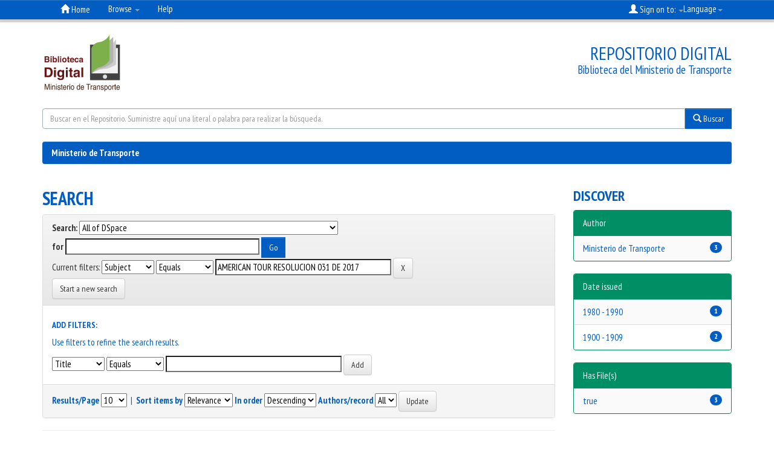

--- FILE ---
content_type: text/html;charset=UTF-8
request_url: https://web.mintransporte.gov.co/jspui/simple-search?query=&sort_by=score&order=desc&rpp=10&etal=0&filtername=subject&filterquery=AMERICAN+TOUR+RESOLUCION+031+DE+2017&filtertype=equals
body_size: 27158
content:


















<!DOCTYPE html>
<html>
    <head>
        <title>Ministerio de Transporte: Search</title>
        <meta http-equiv="Content-Type" content="text/html; charset=UTF-8" />
        <meta name="Generator" content="DSpace 6.2" />
        <meta name="viewport" content="width=device-width, initial-scale=1.0">
        <link rel="shortcut icon" href="/jspui/favicon.ico" type="image/x-icon"/>
        <link rel="stylesheet" href="/jspui/static/css/jquery-ui-1.10.3.custom/redmond/jquery-ui-1.10.3.custom.css" type="text/css" />
        <link rel="stylesheet" href="/jspui/static/css/bootstrap/bootstrap.min.css" type="text/css" />
        <link rel="stylesheet" href="/jspui/static/css/bootstrap/bootstrap-theme.min.css" type="text/css" />
        <link rel="stylesheet" href="/jspui/static/css/bootstrap/dspace-theme.css" type="text/css" />
        <link rel="stylesheet" href="/jspui/static/css/bootstrap/mintransporte-dspace-styles.css" type="text/css" />
        <link rel="stylesheet" href="/jspui/static/css/item-collection-stats.css" type="text/css" />
        <link href="https://fonts.googleapis.com/css?family=PT+Sans+Narrow:400,700" rel="stylesheet">

        <link rel="search" type="application/opensearchdescription+xml" href="/jspui/open-search/description.xml" title="DSpace"/>

        
        <script type='text/javascript' src="/jspui/static/js/jquery/jquery-1.10.2.min.js"></script>
        <script type='text/javascript' src='/jspui/static/js/jquery/jquery-ui-1.10.3.custom.min.js'></script>
        <script type='text/javascript' src='/jspui/static/js/bootstrap/bootstrap.min.js'></script>
        <script type='text/javascript' src='/jspui/static/js/holder.js'></script>
        <script type="text/javascript" src="/jspui/utils.js"></script>
        <script type="text/javascript" src="/jspui/static/js/choice-support.js"> </script>
        


    
    


    
        <script type="text/javascript">
	var jQ = jQuery.noConflict();
	jQ(document).ready(function() {
		jQ( "#spellCheckQuery").click(function(){
			jQ("#query").val(jQ(this).attr('data-spell'));
			jQ("#main-query-submit").click();
		});
		jQ( "#filterquery" )
			.autocomplete({
				source: function( request, response ) {
					jQ.ajax({
						url: "/jspui/json/discovery/autocomplete?query=&filter_field_1=subject&filter_type_1=equals&filter_value_1=AMERICAN+TOUR+RESOLUCION+031+DE+2017",
						dataType: "json",
						cache: false,
						data: {
							auto_idx: jQ("#filtername").val(),
							auto_query: request.term,
							auto_sort: 'count',
							auto_type: jQ("#filtertype").val(),
							location: ''	
						},
						success: function( data ) {
							response( jQ.map( data.autocomplete, function( item ) {
								var tmp_val = item.authorityKey;
								if (tmp_val == null || tmp_val == '')
								{
									tmp_val = item.displayedValue;
								}
								return {
									label: item.displayedValue + " (" + item.count + ")",
									value: tmp_val
								};
							}))			
						}
					})
				}
			});
	});
	function validateFilters() {
		return document.getElementById("filterquery").value.length > 0;
	}
</script>
    
    

<!-- HTML5 shim and Respond.js IE8 support of HTML5 elements and media queries -->
<!--[if lt IE 9]>
  <script src="/jspui/static/js/html5shiv.js"></script>
  <script src="/jspui/static/js/respond.min.js"></script>
<![endif]-->
    </head>

    
    
    <body class="undernavigation">
<a class="sr-only" href="#content">Skip navigation</a>
<header class="navbar navbar-inverse navbar-fixed-top">    
    
            <div class="container">
                

























       <div class="navbar-header">
         <button type="button" class="navbar-toggle" data-toggle="collapse" data-target=".navbar-collapse">
           <span class="icon-bar"></span>
           <span class="icon-bar"></span>
           <span class="icon-bar"></span>
         </button>
         <a class="navbar-brand" href="/jspui/">
                   <img height="25" src="/jspui/image/dspace-logo-only.png" alt="DSpace logo" /></a>
       </div>
       <nav class="collapse navbar-collapse bs-navbar-collapse" role="navigation">
         <ul class="nav navbar-nav">
           <li class=""><a href="/jspui/"><span class="glyphicon glyphicon-home"></span> Home</a></li>
                
           <li class="dropdown">
             <a href="#" class="dropdown-toggle" data-toggle="dropdown">Browse <b class="caret"></b></a>
             <ul class="dropdown-menu">
               <li><a href="/jspui/community-list">Communities<br/>&amp;&nbsp;Collections</a></li>
				<li class="divider"></li>
        <li class="dropdown-header">Browse Items by:</li>
				
				
				
				      			<li><a href="/jspui/browse?type=dateissued">Issue Date</a></li>
					
				      			<li><a href="/jspui/browse?type=author">Author</a></li>
					
				      			<li><a href="/jspui/browse?type=title">Title</a></li>
					
				      			<li><a href="/jspui/browse?type=subject">Subject</a></li>
					
				    
				

            </ul>
          </li>
          <li class=""><script type="text/javascript">
<!-- Javascript starts here
document.write('<a href="#" onClick="var popupwin = window.open(\'/jspui/help/index.html\',\'dspacepopup\',\'height=600,width=550,resizable,scrollbars\');popupwin.focus();return false;">Help<\/a>');
// -->
</script><noscript><a href="/jspui/help/index.html" target="dspacepopup">Help</a></noscript></li>
       </ul>

 
    <div class="nav navbar-nav navbar-right">
	 <ul class="nav navbar-nav navbar-right">
      <li class="dropdown">
       <a href="#" class="dropdown-toggle" data-toggle="dropdown">
              Language<b class="caret"></b></a>
        <ul class="dropdown-menu">
 
      <li>
        <a onclick="javascript:document.repost.locale.value='en';
                  document.repost.submit();" href="/jspui/home.jsp?locale=en">
         English
       </a>
      </li>
 
      <li>
        <a onclick="javascript:document.repost.locale.value='es';
                  document.repost.submit();" href="/jspui/home.jsp?locale=es">
         español
       </a>
      </li>
 
     </ul>
    </li>
    </ul>
  </div>
 
 
       <div class="nav navbar-nav navbar-right">
		<ul class="nav navbar-nav navbar-right">
         <li class="dropdown">
         
             <a href="#" class="dropdown-toggle" data-toggle="dropdown"><span class="glyphicon glyphicon-user"></span> Sign on to: <b class="caret"></b></a>
	             
             <ul class="dropdown-menu">
               <li><a href="/jspui/mydspace">My DSpace</a></li>
               <li><a href="/jspui/subscribe">Receive email<br/>updates</a></li>
               <li><a href="/jspui/profile">Edit Profile</a></li>

		
             </ul>
           </li>
          </ul>
        

	</div>
    </nav>

            </div>

</header>

<!--JFGC ADDS NEW background-->
<div class="body-bg"></div>

<!---JFGC adds new mintransporte header-->
<div id="myHeaderBg">
<div class="container">  
  <div id="myHeader">
      <div id="myHeaderLogo" onclick="location.href=('/jspui/');">
      <!--<img src="/jspui/image/logo-mintransporte.png" alt=""><img src="/jspui/image/logo-todosnuevopais.png" alt="">-->
      <img src="/jspui/image/logo-library.svg" alt="">
      </div>
      <div id="tagline"><h4>Repositorio Digital</h4><p>Biblioteca del Ministerio de Transporte</p></div>    
  </div><!--myHeader-->
</div><!--container-->
</div><!--myHeaderBg-->

<!-- COLOCANDO buscador -->

<div class="container">
<div id="buscador">
<form method="get" action="/jspui/simple-search">
<div class="input-group">
<input type="text" class="form-control" placeholder="Buscar en el Repositorio. Suministre aquí una literal o palabra para realizar la búsqueda." name="query" id="tequery" >
<span class="input-group-btn">
<button type="submit" class="btn btn-primary"><span class="glyphicon glyphicon-search"></span>&nbsp;Buscar</button>
</span>
</div><!--end input group-->
</form>
</div><!--end buscador-->
</div><!--end container-->


<!--JFGC adds background slider-->
<!---BACKGROUND CAROUSEL-->
<div id="backGallery">
<div id="myCarouselbg" class="carousel slide" data-ride="carousel">
  <ol class="carousel-indicators">
    <li data-target="#myCarouselbg" data-slide-to="0" class="active"></li>
    <li data-target="#myCarouselbg" data-slide-to="1"></li>
    <li data-target="#myCarouselbg" data-slide-to="2"></li>
    <li data-target="#myCarouselbg" data-slide-to="3"></li>
  </ol>
  <!-- Carousel items -->
  <div class="carousel-inner" role="listbox">
    <div class="active item"><img style="width:100%;height:auto" src="/jspui//image/fondo-mintransporte-bg.jpg" alt=""></div>
    <div class="item"><img style="width:100%;height:auto" src="/jspui/image/fondo1.jpg" alt=""></div>
    <div class="item"><img style="width:100%;height:auto" src="/jspui/image/fondo2.jpg" alt=""></div>
    <div class="item"><img style="width:100%;height:auto" src="/jspui/image/fondo3.jpg" alt=""></div>
    <div class="item"><img style="width:100%;height:auto" src="/jspui/image/fondo4.jpg" alt=""></div>
    <div class="item"><img style="width:100%;height:auto" src="/jspui/image/fondo5.jpg" alt=""></div> 
    <div class="item"><img style="width:100%;height:auto" src="/jspui/image/fondo6.jpg" alt=""></div>  
  </div>
  <!-- Carousel nav -->
  <a class="carousel-control left" href="#myCarouselbg" data-slide="prev">&lsaquo;</a>
  <a class="carousel-control right" href="#myCarouselbg" data-slide="next">&rsaquo;</a>
</div>
</div><!--backGallery-->



<main id="content" role="main">
<div class="container banner">

    
    </div>
</div>
<br/>
                

<div class="container">
    



  

<ol class="breadcrumb btn-success">

  <li><a href="/jspui/">Ministerio de Transporte</a></li>

</ol>

</div>                



        
<div class="container">

    <div class="row">
    <div class="col-md-9">
	







































    

<h2>Search</h2>

<div class="discovery-search-form panel panel-default">
    
	<div class="discovery-query panel-heading">
    <form action="simple-search" method="get">
        <label for="tlocation">
         	Search:
        </label>
        <select name="location" id="tlocation">

            
            <option selected="selected" value="/">All of DSpace</option>

            <option value="001/10487" >
                ABC
            </option>

            <option value="001/10468" >
                GESTIÓN AMBIENTAL
            </option>

            <option value="001/10464" >
                GRUPO DE LAS TECNOLOGÍAS DE LA INFORMACIÓN Y LAS COMUNICACIONES
            </option>

            <option value="001/10544" >
                GRUPO ESTRATÉGICO DE COMUNICACIONES
            </option>

            <option value="001/55" >
                Infraestructura
            </option>

            <option value="001/10383" >
                INICIO DEL TRANSPORTE EN COLOMBIA
            </option>

            <option value="001/7" >
                Modelo Integrado de Planeación y Gestión
            </option>

            <option value="001/1" >
                Normatividad
            </option>

            <option value="001/10415" >
                PEAJES ELECTRÓNICOS
            </option>

            <option value="001/10506" >
                PLANEACIÓN
            </option>

            <option value="001/10466" >
                TEMAS DISCIPLINARIOS
            </option>

            <option value="001/80" >
                Tránsito y Seguridad Vial
            </option>

            <option value="001/13" >
                Transporte
            </option>

        </select><br/>
        <label for="query">for</label>
        <input type="text" size="50" id="query" name="query" value=""/>
        <input type="submit" id="main-query-submit" class="btn btn-primary" value="Go" />
                  
        <input type="hidden" value="10" name="rpp" />
        <input type="hidden" value="score" name="sort_by" />
        <input type="hidden" value="desc" name="order" />
                                
		<div class="discovery-search-appliedFilters">
		<span>Current filters:</span>
		
			    <select id="filter_field_1" name="filter_field_1">
				<option value="title">Title</option><option value="author">Author</option><option value="subject" selected="selected">Subject</option><option value="dateIssued">Date Issued</option><option value="has_content_in_original_bundle">Has File(s)</option>
				</select>
				<select id="filter_type_1" name="filter_type_1">
				<option value="equals" selected="selected">Equals</option><option value="contains">Contains</option><option value="authority">ID</option><option value="notequals">Not Equals</option><option value="notcontains">Not Contains</option><option value="notauthority">Not ID</option>
				</select>
				<input type="text" id="filter_value_1" name="filter_value_1" value="AMERICAN&#x20;TOUR&#x20;RESOLUCION&#x20;031&#x20;DE&#x20;2017" size="45"/>
				<input class="btn btn-default" type="submit" id="submit_filter_remove_1" name="submit_filter_remove_1" value="X" />
				<br/>
				
		</div>

<a class="btn btn-default" href="/jspui/simple-search">Start a new search</a>	
		</form>
		</div>

		<div class="discovery-search-filters panel-body">
		<h5>Add filters:</h5>
		<p class="discovery-search-filters-hint">Use filters to refine the search results.</p>
		<form action="simple-search" method="get">
		<input type="hidden" value="" name="location" />
		<input type="hidden" value="" name="query" />
		
				    <input type="hidden" id="filter_field_1" name="filter_field_1" value="subject" />
					<input type="hidden" id="filter_type_1" name="filter_type_1" value="equals" />
					<input type="hidden" id="filter_value_1" name="filter_value_1" value="AMERICAN&#x20;TOUR&#x20;RESOLUCION&#x20;031&#x20;DE&#x20;2017" />
					
		<select id="filtername" name="filtername">
		<option value="title">Title</option><option value="author">Author</option><option value="subject">Subject</option><option value="dateIssued">Date Issued</option><option value="has_content_in_original_bundle">Has File(s)</option>
		</select>
		<select id="filtertype" name="filtertype">
		<option value="equals">Equals</option><option value="contains">Contains</option><option value="authority">ID</option><option value="notequals">Not Equals</option><option value="notcontains">Not Contains</option><option value="notauthority">Not ID</option>
		</select>
		<input type="text" id="filterquery" name="filterquery" size="45" required="required" />
		<input type="hidden" value="10" name="rpp" />
		<input type="hidden" value="score" name="sort_by" />
		<input type="hidden" value="desc" name="order" />
		<input class="btn btn-default" type="submit" value="Add" onclick="return validateFilters()" />
		</form>
		</div>        

        
   <div class="discovery-pagination-controls panel-footer">
   <form action="simple-search" method="get">
   <input type="hidden" value="" name="location" />
   <input type="hidden" value="" name="query" />
	
				    <input type="hidden" id="filter_field_1" name="filter_field_1" value="subject" />
					<input type="hidden" id="filter_type_1" name="filter_type_1" value="equals" />
					<input type="hidden" id="filter_value_1" name="filter_value_1" value="AMERICAN&#x20;TOUR&#x20;RESOLUCION&#x20;031&#x20;DE&#x20;2017" />
						
           <label for="rpp">Results/Page</label>
           <select name="rpp" id="rpp">

                   <option value="5" >5</option>

                   <option value="10" selected="selected">10</option>

                   <option value="15" >15</option>

                   <option value="20" >20</option>

                   <option value="25" >25</option>

                   <option value="30" >30</option>

                   <option value="35" >35</option>

                   <option value="40" >40</option>

                   <option value="45" >45</option>

                   <option value="50" >50</option>

                   <option value="55" >55</option>

                   <option value="60" >60</option>

                   <option value="65" >65</option>

                   <option value="70" >70</option>

                   <option value="75" >75</option>

                   <option value="80" >80</option>

                   <option value="85" >85</option>

                   <option value="90" >90</option>

                   <option value="95" >95</option>

                   <option value="100" >100</option>

           </select>
           &nbsp;|&nbsp;

               <label for="sort_by">Sort items by</label>
               <select name="sort_by" id="sort_by">
                   <option value="score">Relevance</option>
 <option value="dc.title_sort" >Title</option> <option value="dc.date.issued_dt" >Issue Date</option>
               </select>

           <label for="order">In order</label>
           <select name="order" id="order">
               <option value="ASC" >Ascending</option>
               <option value="DESC" selected="selected">Descending</option>
           </select>
           <label for="etal">Authors/record</label>
           <select name="etal" id="etal">

               <option value="0" selected="selected">All</option>
<option value="1" >1</option>
                       <option value="5" >5</option>

                       <option value="10" >10</option>

                       <option value="15" >15</option>

                       <option value="20" >20</option>

                       <option value="25" >25</option>

                       <option value="30" >30</option>

                       <option value="35" >35</option>

                       <option value="40" >40</option>

                       <option value="45" >45</option>

                       <option value="50" >50</option>

           </select>
           <input class="btn btn-default" type="submit" name="submit_search" value="Update" />


</form>
   </div>
</div>   

<hr/>
<div class="discovery-result-pagination row container">

    
	<div class="alert alert-info">Results 1-3 of 3 (Search time: 0.001 seconds).</div>
    <ul class="pagination pull-right">
	<li class="disabled"><span>previous</span></li>
	
	<li class="active"><span>1</span></li>

	<li class="disabled"><span>next</span></li>
	</ul>
<!-- give a content to the div -->
</div>
<div class="discovery-result-results">





    <div class="panel panel-info">
    <div class="panel-heading">Item hits:</div>
    <table align="center" class="table" summary="This table browses all dspace content">
<colgroup><col width="80" /><col width="130" /><col width="60%" /><col width="40%" /></colgroup>
<tr>
<th id="t1" class="oddRowEvenCol">Preview</th><th id="t2" class="oddRowOddCol">Issue Date</th><th id="t3" class="oddRowEvenCol">Title</th><th id="t4" class="oddRowOddCol">Author(s)</th></tr><tr><td headers="t1" ><a href="/jspui/handle/001/8651" /><img src="/jspui/retrieve/b3d2272e-423b-4b6b-9815-1a0f21cca872/AMERICAN%20TOUR%20RESOLUCION%20031%20DE%202017.pdf.jpg" alt="AMERICAN TOUR RESOLUCION 031 DE 2017.pdf.jpg" width="61.341854" height="80.0"/ border="0"></a></td><td headers="t2" ><em>1900</em></td><td headers="t3" ><a href="/jspui/handle/001/8651">AMERICAN&#x20;TOUR&#x20;RESOLUCION&#x20;031&#x20;DE&#x20;2017</a></td><td headers="t4" ><em><a href="/jspui/browse?type=author&amp;value=Ministerio+de+Transporte&amp;value_lang=">Ministerio&#x20;de&#x20;Transporte</a></em></td></tr>
<tr><td headers="t1" ><a href="/jspui/handle/001/8972" /><img src="/jspui/retrieve/d594ce8c-d1ec-475f-9c93-6ae6b51b59b3/AMERICAN%20TOUR%20RESOLUCION%20031%20DE%202017.pdf.jpg" alt="AMERICAN TOUR RESOLUCION 031 DE 2017.pdf.jpg" width="61.341854" height="80.0"/ border="0"></a></td><td headers="t2" ><em>1900</em></td><td headers="t3" ><a href="/jspui/handle/001/8972">AMERICAN&#x20;TOUR&#x20;RESOLUCION&#x20;031&#x20;DE&#x20;2017</a></td><td headers="t4" ><em><a href="/jspui/browse?type=author&amp;value=Ministerio+de+Transporte&amp;value_lang=">Ministerio&#x20;de&#x20;Transporte</a></em></td></tr>
<tr><td headers="t1" ><a href="/jspui/handle/001/10168" /><img src="/jspui/retrieve/8ad5baa3-c32e-4b03-814e-fdfe9e8d4f6a/AMERICAN%20TOUR%20RESOLUCION%20031%20DE%202017.pdf.jpg" alt="AMERICAN TOUR RESOLUCION 031 DE 2017.pdf.jpg" width="61.341854" height="80.0"/ border="0"></a></td><td headers="t2" ><em>1990</em></td><td headers="t3" ><a href="/jspui/handle/001/10168">AMERICAN&#x20;TOUR&#x20;RESOLUCION&#x20;031&#x20;DE&#x20;2017</a></td><td headers="t4" ><em><a href="/jspui/browse?type=author&amp;value=Ministerio+de+Transporte&amp;value_lang=">Ministerio&#x20;de&#x20;Transporte</a></em></td></tr>
</table>

    </div>

</div>
















            

	</div>
	<div class="col-md-3">
                    


<h3 class="facets">Discover</h3>
<div id="facets" class="facetsBox">

<div id="facet_author" class="panel panel-success">
	    <div class="panel-heading">Author</div>
	    <ul class="list-group"><li class="list-group-item"><span class="badge">3</span> <a href="/jspui/simple-search?query=&amp;sort_by=score&amp;order=desc&amp;rpp=10&amp;filter_field_1=subject&amp;filter_type_1=equals&amp;filter_value_1=AMERICAN+TOUR+RESOLUCION+031+DE+2017&amp;etal=0&amp;filtername=author&amp;filterquery=Ministerio+de+Transporte&amp;filtertype=equals"
                title="Filter by Ministerio de Transporte">
                Ministerio de Transporte</a></li></ul></div><div id="facet_dateIssued" class="panel panel-success">
	    <div class="panel-heading">Date issued</div>
	    <ul class="list-group"><li class="list-group-item"><span class="badge">1</span> <a href="/jspui/simple-search?query=&amp;sort_by=score&amp;order=desc&amp;rpp=10&amp;filter_field_1=subject&amp;filter_type_1=equals&amp;filter_value_1=AMERICAN+TOUR+RESOLUCION+031+DE+2017&amp;etal=0&amp;filtername=dateIssued&amp;filterquery=%5B1980+TO+1990%5D&amp;filtertype=equals"
                title="Filter by 1980 - 1990">
                1980 - 1990</a></li><li class="list-group-item"><span class="badge">2</span> <a href="/jspui/simple-search?query=&amp;sort_by=score&amp;order=desc&amp;rpp=10&amp;filter_field_1=subject&amp;filter_type_1=equals&amp;filter_value_1=AMERICAN+TOUR+RESOLUCION+031+DE+2017&amp;etal=0&amp;filtername=dateIssued&amp;filterquery=%5B1900+TO+1909%5D&amp;filtertype=equals"
                title="Filter by 1900 - 1909">
                1900 - 1909</a></li></ul></div><div id="facet_has_content_in_original_bundle" class="panel panel-success">
	    <div class="panel-heading">Has File(s)</div>
	    <ul class="list-group"><li class="list-group-item"><span class="badge">3</span> <a href="/jspui/simple-search?query=&amp;sort_by=score&amp;order=desc&amp;rpp=10&amp;filter_field_1=subject&amp;filter_type_1=equals&amp;filter_value_1=AMERICAN+TOUR+RESOLUCION+031+DE+2017&amp;etal=0&amp;filtername=has_content_in_original_bundle&amp;filterquery=true&amp;filtertype=equals"
                title="Filter by true">
                true</a></li></ul></div>

</div>


    </div>
    </div>       

</div>
</main>
            
             <footer class="navbar navbar-inverse navbar-bottom">
             <div id="designedby" class="container text-muted">
             Theme by <a href="http://www.cineca.it"><img
                                    src="/jspui/image/logo-cineca-small.png"
                                    alt="Logo CINECA" /></a>
			<div id="footer_feedback" class="pull-right">                                    
                                <p class="text-muted"><a target="_blank" href="http://www.dspace.org/">DSpace Software</a> Copyright&nbsp;&copy;&nbsp;2002-2013&nbsp; <a target="_blank" href="http://www.duraspace.org/">Duraspace</a>&nbsp;-
                                <a target="_blank" href="/jspui/feedback">Feedback</a>
                                <a href="/jspui/htmlmap"></a></p>
                                </div>
			</div>
               
    </footer>
    
<!---JFGC adds new MINTRANSPORTE  2022MARZO25 16:16 footer-->
<div id="myFooter">
<div class="container">
  	<div class="col-md-6">
    <div id="footerLeft">
Horario de atención en Sede Central: lunes a viernes de 8:30 a.m. a 4:30 p.m.<br>
Más información en los Canales de Atención</a> -&nbsp;<a href="https://www.mintransporte.gov.co/publicaciones/209/direcciones_territoriales_e_inspecciones_fluviales/">Aquí</a><br>

<!--- <a href="http://gestionicc.interactivo.com.co/chat_mintransporte/indexsim.html" target="_blank">Chat en línea</a><br>-->

    Correo institucional: <a href="mailto:servicioalciudadano@mintransporte.gov.co">servicioalciudadano@mintransporte.gov.co</a><br>

    Teléfono de atención: (+57 601) 3240800<br>
Línea gratuita: 018000112042<br>
  	</div></div>
  	<div class="col-md-6">
    <div id="footerRight">
E-mail: Solo para notificaciones Judiciales <a href="mailto:notificacionesjudiciales@mintransporte.gov.co">notificacionesjudiciales<wbr>@mintransporte.gov.co</a><br>
Ministerio de Transporte - Calle 24 # 60 - 50 piso 9<br>
Centro Comercial Gran Estación II (Bogotá, D.C - Colombia)<br>
PBX: (+57 601) 3240800<br>
</div></div>

</div>
  </div><!--myFooter--> 

  <div id="myCredits">
<a href="http://www.dspace.org/" target="blank">
Ministerio de Transporte</a> | <a href="https://www.mintransporte.gov.co" target="blank">
<img src="https://www.mintransporte.gov.co/info/mintransporte/media/galeria19403.jpg" width="200" height="40">
</a></div>

    <script>
    $(function(){
		$("footer").removeClass("navbar-inverse");//removes the background navbar-inverse
		$("footer").removeClass("navbar");//removes the background navbar
		$("footer").removeClass("navbar-bottom");//removes the background navbar-bottom
		$("ol.breadcrumb").removeClass("btn-success");//removes the breacrumb button
	});
    </script>
    
     <script>
	 
$(function(){

var inicio = 0;
switch (window.location.href) {

    case "http://mintransporte-dspace.metabiblioteca.com/":
    case "http://mintransporte-dspace.metabiblioteca.com/home.jsp?locale=es":
    case "http://mintransporte-dspace.metabiblioteca.com/home.jsp?locale=en":
    case "http://172.16.100.78/":
    case "http://172.16.100.78/jspui":
    case "http://172.16.100.78/jspui/":
    case "http://172.16.100.78/home.jsp?locale=es":
    case "http://172.16.100.78/home.jsp?locale=en":
    case "http://repositorio.mintransporte.gov.co":	
    case "http://bdigital.mintransporte.gov.co":	
    case "http://web.mintransporte.gov.co/bdigital/":	
    case "http://web.mintransporte.gov.co/bdigital":	
    case "http://web.mintransporte.gov.co/jspui/":	
    case "http://web.mintransporte.gov.co/jspui":
	inicio = 1;
        break;
}

if(inicio==1)
{
	$("#backGallery").css('display','block'); //body background image appears only at home
}
});	 

    </script>
    
    </body>
</html>

